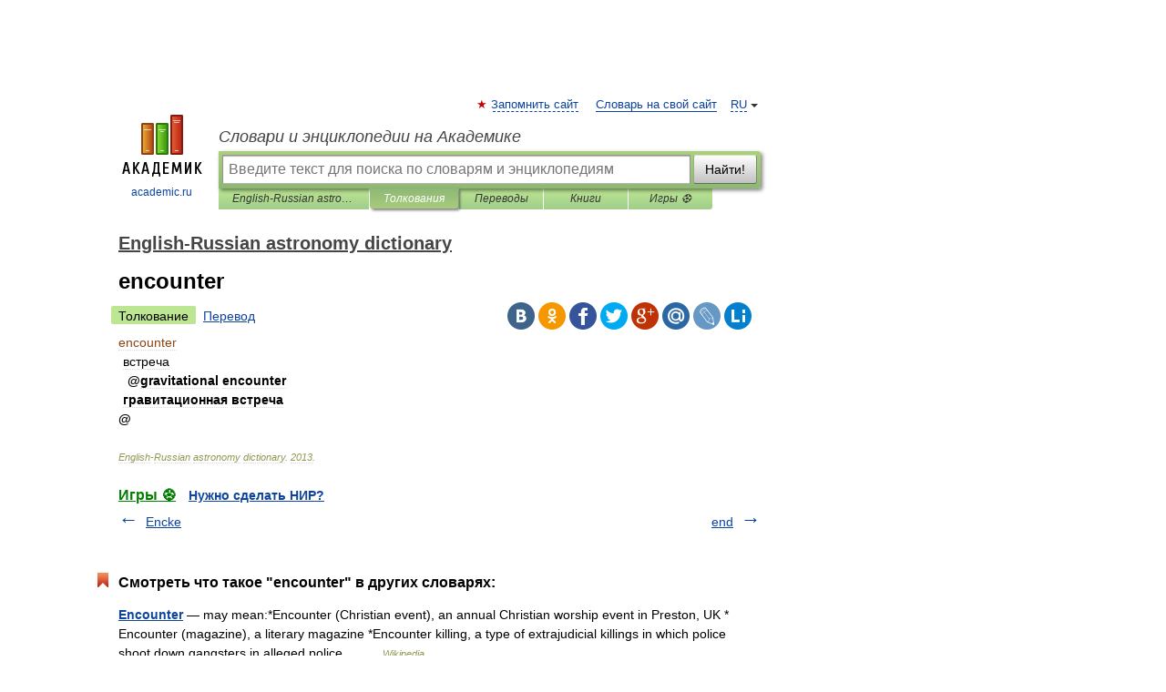

--- FILE ---
content_type: application/javascript; charset=utf-8
request_url: https://fundingchoicesmessages.google.com/f/AGSKWxWaZREPXHF_BV7KSMgOwWIJOGqd0jntu_h20NnCfpdvp_8sGTV3VP8aaSxruRcrj_BZJEzSX6O7ilRXOVxwin6mZEPbXpg6kxE2s99kbGfP31cYOyTvymVz18F8ufI4VZP1D9VwoIOoghbvlRTVHt6dD5Thbe-rkZUAjEHmMlzgw4AnexMyGNjuHiC7/__ad_background./topperad._afd_ads./Ad/Index?/adsetup.
body_size: -1289
content:
window['f64470a6-ab96-41c4-98a9-738a81a7f725'] = true;